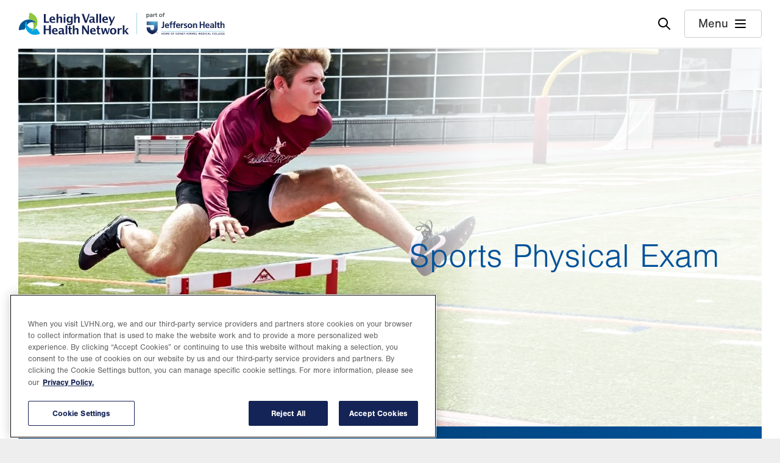

--- FILE ---
content_type: text/html; charset=UTF-8
request_url: https://www.lvhn.org/treatments/sports-physical-exam?page=3
body_size: 17168
content:
<!DOCTYPE html>
<html lang="en" dir="ltr" prefix="og: https://ogp.me/ns#">
  <head>
    <meta charset="utf-8" />
<link rel="canonical" href="https://www.lvhn.org/treatments/sports-physical-exam" />
<meta name="Generator" content="Drupal 10 (https://www.drupal.org)" />
<meta name="MobileOptimized" content="width" />
<meta name="HandheldFriendly" content="true" />
<meta name="viewport" content="width=device-width, initial-scale=1.0" />
<script type="application/ld+json">{
    "@context": "https://schema.org",
    "@graph": [
        {
            "@type": "MedicalOrganization",
            "@id": "https://lvhn.org",
            "sameAs": [
                "LVHN",
                "lvhn.org",
                "Lehigh Valley Health Network"
            ],
            "url": "https://lvhn.org",
            "name": "Lehigh Valley Health Network",
            "telephone": "+1-888-402-5846",
            "image": {
                "@type": "ImageObject",
                "url": "https://www.lvhn.org//themes/custom/ts_lvhn/img/lvhn.jpg",
                "width": "750",
                "height": "450"
            },
            "logo": {
                "@type": "ImageObject",
                "url": "https://www.lvhn.org//themes/custom/ts_lvhn/logo.svg"
            }
        }
    ]
}</script>
<style> @media (min-width: 0px) and (max-width: 400px) {.paragraph-id--157883 {background-image: url(https://www.lvhn.org/sites/default/files/styles/400_x_202/public/2021-02/Banner%20image-Mens%20Track.jpg?h=239512bf&itok=UfFOGL6G&cb=f6178793);}} @media (min-width: 401px) and (max-width: 767px) {.paragraph-id--157883 {background-image: url(https://www.lvhn.org/sites/default/files/styles/768_x_390/public/2021-02/Banner%20image-Mens%20Track.jpg?h=239512bf&itok=hpZuot3E&cb=f6178793);}} @media (min-width: 768px) and (max-width: 991px) {.paragraph-id--157883 {background-image: url(https://www.lvhn.org/sites/default/files/styles/964_x_489/public/2021-02/Banner%20image-Mens%20Track.jpg?h=239512bf&itok=9GLB2hnS&cb=f6178793);}} @media (min-width: 992px) and (max-width: 1440px) {.paragraph-id--157883 {background-image: url(https://www.lvhn.org/sites/default/files/styles/1380_x_700/public/2021-02/Banner%20image-Mens%20Track.jpg?h=239512bf&itok=3NUlEKpy&cb=f6178793);}} @media (min-width: 1441px) {.paragraph-id--157883 {background-image: url(https://www.lvhn.org/sites/default/files/styles/1940_x_985/public/2021-02/Banner%20image-Mens%20Track.jpg?h=239512bf&itok=N7rqaUew&cb=f6178793);}}</style>
<link rel="icon" href="/themes/custom/ts_lvhn/favicon.ico" type="image/vnd.microsoft.icon" />

    <title>Sports Physical Exam | Lehigh Valley Health Network</title>
    <link rel="shortcut icon" href="/themes/custom/ts_lvhn/favicon.ico?v=Lbyn24zMMN">
    <link rel="apple-touch-icon" sizes="180x180" href="/themes/custom/ts_lvhn/apple-touch-icon.png?v=Lbyn24zMMN">
    <link rel="icon" type="image/png" sizes="32x32" href="/themes/custom/ts_lvhn/favicon-32x32.png?v=Lbyn24zMMN">
    <link rel="icon" type="image/png" sizes="16x16" href="/themes/custom/ts_lvhn/favicon-16x16.png?v=Lbyn24zMMN">
    <link rel="manifest" href="/themes/custom/ts_lvhn/site.webmanifest?v=Lbyn24zMMN" crossorigin="use-credentials">
    <link rel="mask-icon" href="/themes/custom/ts_lvhn/safari-pinned-tab.svg?v=Lbyn24zMMN" color="#5bbad5">
    <meta name="msapplication-TileColor" content="#da532c">
    <meta name="theme-color" content="#ffffff">
    <meta name="msvalidate.01" content="6552301A10A2A122EDCA51F2633685E9" />
    <link rel="stylesheet" media="all" href="/core/assets/vendor/jquery.ui/themes/base/core.css?t9e120" />
<link rel="stylesheet" media="all" href="/core/assets/vendor/jquery.ui/themes/base/autocomplete.css?t9e120" />
<link rel="stylesheet" media="all" href="/core/assets/vendor/jquery.ui/themes/base/menu.css?t9e120" />
<link rel="stylesheet" media="all" href="/themes/contrib/stable/css/core/components/progress.module.css?t9e120" />
<link rel="stylesheet" media="all" href="/themes/contrib/stable/css/core/components/ajax-progress.module.css?t9e120" />
<link rel="stylesheet" media="all" href="/themes/contrib/stable/css/core/components/autocomplete-loading.module.css?t9e120" />
<link rel="stylesheet" media="all" href="/themes/contrib/stable/css/system/components/align.module.css?t9e120" />
<link rel="stylesheet" media="all" href="/themes/contrib/stable/css/system/components/fieldgroup.module.css?t9e120" />
<link rel="stylesheet" media="all" href="/themes/contrib/stable/css/system/components/container-inline.module.css?t9e120" />
<link rel="stylesheet" media="all" href="/themes/contrib/stable/css/system/components/clearfix.module.css?t9e120" />
<link rel="stylesheet" media="all" href="/themes/contrib/stable/css/system/components/details.module.css?t9e120" />
<link rel="stylesheet" media="all" href="/themes/contrib/stable/css/system/components/hidden.module.css?t9e120" />
<link rel="stylesheet" media="all" href="/themes/contrib/stable/css/system/components/item-list.module.css?t9e120" />
<link rel="stylesheet" media="all" href="/themes/contrib/stable/css/system/components/js.module.css?t9e120" />
<link rel="stylesheet" media="all" href="/themes/contrib/stable/css/system/components/nowrap.module.css?t9e120" />
<link rel="stylesheet" media="all" href="/themes/contrib/stable/css/system/components/position-container.module.css?t9e120" />
<link rel="stylesheet" media="all" href="/themes/contrib/stable/css/system/components/reset-appearance.module.css?t9e120" />
<link rel="stylesheet" media="all" href="/themes/contrib/stable/css/system/components/resize.module.css?t9e120" />
<link rel="stylesheet" media="all" href="/themes/contrib/stable/css/system/components/system-status-counter.css?t9e120" />
<link rel="stylesheet" media="all" href="/themes/contrib/stable/css/system/components/system-status-report-counters.css?t9e120" />
<link rel="stylesheet" media="all" href="/themes/contrib/stable/css/system/components/system-status-report-general-info.css?t9e120" />
<link rel="stylesheet" media="all" href="/themes/contrib/stable/css/system/components/tablesort.module.css?t9e120" />
<link rel="stylesheet" media="all" href="/modules/contrib/jquery_ui/assets/vendor/jquery.ui/themes/base/core.css?t9e120" />
<link rel="stylesheet" media="all" href="/modules/contrib/jquery_ui/assets/vendor/jquery.ui/themes/base/tooltip.css?t9e120" />
<link rel="stylesheet" media="all" href="/modules/contrib/jquery_ui/assets/vendor/jquery.ui/themes/base/accordion.css?t9e120" />
<link rel="stylesheet" media="all" href="/libraries/select2/dist/css/select2.min.css?t9e120" />
<link rel="stylesheet" media="all" href="/core/assets/vendor/jquery.ui/themes/base/theme.css?t9e120" />
<link rel="stylesheet" media="all" href="/modules/contrib/paragraphs/css/paragraphs.unpublished.css?t9e120" />
<link rel="stylesheet" media="all" href="/modules/contrib/jquery_ui/assets/vendor/jquery.ui/themes/base/theme.css?t9e120" />
<link rel="stylesheet" media="all" href="/themes/contrib/stable/css/core/assets/vendor/normalize-css/normalize.css?t9e120" />
<link rel="stylesheet" media="all" href="/themes/contrib/stable/css/core/normalize-fixes.css?t9e120" />
<link rel="stylesheet" media="all" href="/themes/contrib/classy/css/components/action-links.css?t9e120" />
<link rel="stylesheet" media="all" href="/themes/contrib/classy/css/components/breadcrumb.css?t9e120" />
<link rel="stylesheet" media="all" href="/themes/contrib/classy/css/components/button.css?t9e120" />
<link rel="stylesheet" media="all" href="/themes/contrib/classy/css/components/collapse-processed.css?t9e120" />
<link rel="stylesheet" media="all" href="/themes/contrib/classy/css/components/container-inline.css?t9e120" />
<link rel="stylesheet" media="all" href="/themes/contrib/classy/css/components/details.css?t9e120" />
<link rel="stylesheet" media="all" href="/themes/contrib/classy/css/components/exposed-filters.css?t9e120" />
<link rel="stylesheet" media="all" href="/themes/contrib/classy/css/components/field.css?t9e120" />
<link rel="stylesheet" media="all" href="/themes/contrib/classy/css/components/form.css?t9e120" />
<link rel="stylesheet" media="all" href="/themes/contrib/classy/css/components/icons.css?t9e120" />
<link rel="stylesheet" media="all" href="/themes/contrib/classy/css/components/inline-form.css?t9e120" />
<link rel="stylesheet" media="all" href="/themes/contrib/classy/css/components/item-list.css?t9e120" />
<link rel="stylesheet" media="all" href="/themes/contrib/classy/css/components/link.css?t9e120" />
<link rel="stylesheet" media="all" href="/themes/contrib/classy/css/components/links.css?t9e120" />
<link rel="stylesheet" media="all" href="/themes/contrib/classy/css/components/menu.css?t9e120" />
<link rel="stylesheet" media="all" href="/themes/contrib/classy/css/components/more-link.css?t9e120" />
<link rel="stylesheet" media="all" href="/themes/contrib/classy/css/components/pager.css?t9e120" />
<link rel="stylesheet" media="all" href="/themes/contrib/classy/css/components/tabledrag.css?t9e120" />
<link rel="stylesheet" media="all" href="/themes/contrib/classy/css/components/tableselect.css?t9e120" />
<link rel="stylesheet" media="all" href="/themes/contrib/classy/css/components/tablesort.css?t9e120" />
<link rel="stylesheet" media="all" href="/themes/contrib/classy/css/components/tabs.css?t9e120" />
<link rel="stylesheet" media="all" href="/themes/contrib/classy/css/components/textarea.css?t9e120" />
<link rel="stylesheet" media="all" href="/themes/contrib/classy/css/components/ui-dialog.css?t9e120" />
<link rel="stylesheet" media="all" href="/themes/contrib/classy/css/components/messages.css?t9e120" />
<link rel="stylesheet" media="all" href="/themes/contrib/classy/css/components/progress.css?t9e120" />
<link rel="stylesheet" media="all" href="/themes/custom/ts_lvhn/dist/css/tailwind.css?t9e120" />
<link rel="stylesheet" media="all" href="/themes/custom/ts_lvhn/dist/css/style.css?t9e120" />
<link rel="stylesheet" media="all" href="/themes/custom/ts_lvhn/dist/css/00_global/_animate.css?t9e120" />

    <script type="application/json" data-drupal-selector="drupal-settings-json">{"path":{"baseUrl":"\/","pathPrefix":"","currentPath":"taxonomy\/term\/2083","currentPathIsAdmin":false,"isFront":false,"currentLanguage":"en","currentQuery":{"page":"3"}},"pluralDelimiter":"\u0003","suppressDeprecationErrors":true,"ajaxPageState":{"libraries":"[base64]","theme":"ts_lvhn","theme_token":null},"ajaxTrustedUrl":{"\/search":true},"clientside_validation_jquery":{"validate_all_ajax_forms":2,"force_validate_on_blur":false,"force_html5_validation":false,"messages":{"required":"This field is required.","remote":"Please fix this field.","email":"Please enter a valid email address.","url":"Please enter a valid URL.","date":"Please enter a valid date.","dateISO":"Please enter a valid date (ISO).","number":"Please enter a valid number.","digits":"Please enter only digits.","equalTo":"Please enter the same value again.","maxlength":"Please enter no more than {0} characters.","minlength":"Please enter at least {0} characters.","rangelength":"Please enter a value between {0} and {1} characters long.","range":"Please enter a value between {0} and {1}.","max":"Please enter a value less than or equal to {0}.","min":"Please enter a value greater than or equal to {0}.","step":"Please enter a multiple of {0}."}},"dataLayer":{"defaultLang":"en","languages":{"en":{"id":"en","name":"English","direction":"ltr","weight":0}}},"lvhnAnalyticsHeapAppId":"3485001272","lvhn_analytics":{"allow_tracking_cookies":"C0004","video_message_text_1":"It looks like you\u0027ve opted out of targeting cookies, so this video can\u0027t be displayed.","video_message_text_2":"To view the content, you can update your cookie preferences or watch it directly at the link below.","redirect_message_text_1":"You are now leaving Lehigh Valley Health Network.","redirect_message_text_2":"You\u0027ll be redirected to your video\u0027s direct link shortly."},"csp":{"nonce":"saheKiH0wynjAhC9xV0GvA"},"user":{"uid":0,"permissionsHash":"836c4fcf06f3d7dacdf9152e6725f169e48564fcf26dcbc4639f07e014d17cc5"}}</script>
<script src="/core/assets/vendor/jquery/jquery.min.js?v=3.7.1"></script>
<script src="/core/assets/vendor/once/once.min.js?v=1.0.1"></script>
<script src="/core/misc/drupalSettingsLoader.js?v=10.5.4"></script>
<script src="/core/misc/drupal.js?v=10.5.4"></script>
<script src="/core/misc/drupal.init.js?v=10.5.4"></script>
<script src="/modules/custom/lvhn_analytics/js/heap.js?v=1.x" type="text/plain" data-category="analytics" class="optanon-category-C0002"></script>
<script src="/modules/custom/lvhn_analytics/js/heap-tracking.js?v=1.x"></script>
<script src="/modules/custom/lvhn_analytics/js/optanon-wrapper.js?t9e120"></script>
<script src="https://cdn.cookielaw.org/scripttemplates/otSDKStub.js" charset="UTF-8" data-domain-script="01928b76-a7fa-79bf-bcf6-634cda3e7a26"></script>
<script src="//cdn.evgnet.com/beacon/z55653z555563kkg3m3e3d3n3m65403695/jhlvhn/scripts/evergage.min.js" type="text/plain" data-category="analytics" class="optanon-category-C0003"></script>

      <script>
        (function(d) {
          var config = {
            kitId: 'mnc4bve',
            scriptTimeout: 3000,
            async: true
          },
          h=d.documentElement,t=setTimeout(function(){h.className=h.className.replace(/\bwf-loading\b/g,"")+" wf-inactive";},config.scriptTimeout),tk=d.createElement("script"),f=false,s=d.getElementsByTagName("script")[0],a;h.className+=" wf-loading";tk.src='https://use.typekit.net/'+config.kitId+'.js';tk.async=true;tk.onload=tk.onreadystatechange=function(){a=this.readyState;if(f||a&&a!="complete"&&a!="loaded")return;f=true;clearTimeout(t);try{Typekit.load(config)}catch(e){}};s.parentNode.insertBefore(tk,s)
        })(document);
      </script>
  </head>
  <body class="path-taxonomy">
    <noscript>
      <div class="no-js-warning">
        Warning: JavaScript is disabled in your browser. Some features of this site may not work properly.
      </div>
    </noscript>
    <a href="#main-content" class="visually-hidden focusable skip-link">
      Skip to main content
    </a>
    <nav id="accessibility-url" class="visually-hidden">
    <a href="/accessibility" aria-label="Report accessibility issues" class="focusable skip-link">
      Accessibility help
    </a>
    </nav>
    
      <div class="dialog-off-canvas-main-canvas" data-off-canvas-main-canvas>
    
      <header class="site-header">
    <div class="header-wrapper">
    <div class="container">
      
<div class="logo">
  <a href="/" title="Home" rel="home">
    <img src="/themes/custom/ts_lvhn/logo.svg" alt="Home" />
  </a>
</div>

      <div class="site-header-buttons">
        <button class="search-toggle" aria-label="Open site wide search"><img src="/themes/custom/ts_lvhn/img/svgs/search-icon.svg" alt=""></button>
        <button class="menu-toggle"><span>Menu</span><img src="/themes/custom/ts_lvhn/img/svgs/menu-icon.svg" alt=""></button>
      </div>
    </div>
    </div>
  </header>
  <nav role="navigation" aria-labelledby="block-mainmenu-menu" id="block-mainmenu" class="animated block block-menu menu--main-menu navigation offscreen-menu primary">
  <button class="close" aria-label="Close menu"></button>

            
  <h2 class="visually-hidden body" id="block-mainmenu-menu">Main Menu</h2>
  

        <div class='menu-wrapper'>
      <nav aria-label="Main navigation" class="main-navigation-nav">
        
              <ul class="menu">
                    <li class="menu-item menu-item--expanded">
        <span>Find</span>
                                <ul class="menu">
                    <li class="menu-item">
        <a href="/find-a-doctor" data-drupal-link-system-path="node/8">Doctors</a>
              </li>
                <li class="menu-item">
        <a href="/find-a-location" data-drupal-link-system-path="node/9">Locations</a>
              </li>
                <li class="menu-item">
        <a href="/find-a-service" data-drupal-link-system-path="node/12">Services</a>
              </li>
                <li class="menu-item menu-item--collapsed">
        <button data-child-panel="careers" type="button">Careers</button>
              </li>
        </ul>
  
              </li>
                <li class="menu-item menu-item--expanded">
        <span>Do</span>
                                <ul class="menu">
                    <li class="menu-item">
        <a href="/mylvhn" data-drupal-link-system-path="node/76573">Log in to MyLVHN</a>
              </li>
                <li class="menu-item menu-item--collapsed">
        <button data-child-panel="makeanappointment" type="button">Make an Appointment</button>
              </li>
                <li class="menu-item">
        <a href="/financial-services/pay-your-bill-online" data-drupal-link-system-path="node/50588">Pay a Bill</a>
              </li>
        </ul>
  
              </li>
                <li class="menu-item menu-item--expanded">
        <span>Explore</span>
                                <ul class="menu">
                    <li class="menu-item">
        <a href="https://www.jeffersonhealth.org/" target="_blank">Jefferson Health</a>
              </li>
                <li class="menu-item menu-item--collapsed">
        <button data-child-panel="patientinformation" type="button">Patient Information</button>
              </li>
                <li class="menu-item menu-item--collapsed">
        <button data-child-panel="forproviders" type="button">For Clinicians</button>
              </li>
                <li class="menu-item">
        <a href="/giving" data-drupal-link-system-path="node/79486">Give</a>
              </li>
        </ul>
  
              </li>
        </ul>
  


      </nav>
      <div class="menu-contact-info">
        Questions? <a href="tel:1-888-402-5896">888-402-LVHN (5846)</a> <span class="not-available-text"><a href="/contact">Contact Us</a></span>
      </div>
    </div>
  </nav>

  <nav role="navigation" aria-labelledby="block-mainmenu-careers-menu" id="block-mainmenu-careers" class="animated block block-menu menu--main-menu navigation offscreen-menu secondary">
  <button class="back" aria-label="Back to top-level menu"></button>

      
  <h2 id="block-mainmenu-careers-menu" class="body">Careers</h2>
  

         <nav aria-label="Main navigation" class="main-navigation-nav">
      
              <ul class="menu">
                    <li class="menu-item">
        <a href="/careers" data-drupal-link-system-path="node/24">All Careers</a>
              </li>
                <li class="menu-item">
        <a href="/careers/nursing-careers" data-drupal-link-system-path="node/97063">Nursing Careers</a>
              </li>
                <li class="menu-item">
        <a href="/careers/physician-and-apc-careers" data-drupal-link-system-path="node/84748">Physician and APC Careers</a>
              </li>
                <li class="menu-item">
        <a href="/education/residency-and-fellowship-opportunities" data-drupal-link-system-path="node/50072">Residencies and Fellowships</a>
              </li>
        </ul>
  


    </nav>
  </nav>

  <nav role="navigation" aria-labelledby="block-mainmenu-makeanappointment-menu" id="block-mainmenu-makeanappointment" class="animated block block-menu menu--main-menu navigation offscreen-menu secondary">
  <button class="back" aria-label="Back to top-level menu"></button>

      
  <h2 id="block-mainmenu-makeanappointment-menu" class="body">Make an Appointment</h2>
  

         <nav aria-label="Main navigation" class="main-navigation-nav">
      
              <ul class="menu">
                    <li class="menu-item">
        <a href="https://my.lvhn.org/MyChart/Scheduling?linksource=lvhn-org">Current doctor</a>
              </li>
                <li class="menu-item">
        <a href="/find-a-doctor" data-drupal-link-system-path="node/8">New doctor</a>
              </li>
                <li class="menu-item">
        <a href="https://my.lvhn.org/mychart/openscheduling?linksource=lvhn-org">First available</a>
              </li>
                <li class="menu-item">
        <a href="/medical-services/same-daynext-day-video-visit-primary-care-clinician" data-drupal-link-system-path="taxonomy/term/3976">Video visit</a>
              </li>
        </ul>
  


    </nav>
  </nav>

  <nav role="navigation" aria-labelledby="block-mainmenu-covid19-menu" id="block-mainmenu-covid19" class="animated block block-menu menu--main-menu navigation offscreen-menu secondary">
  <button class="back" aria-label="Back to top-level menu"></button>

      
  <h2 id="block-mainmenu-covid19-menu" class="body">COVID-19</h2>
  

         <nav aria-label="Main navigation" class="main-navigation-nav">
      
    </nav>
  </nav>

  <nav role="navigation" aria-labelledby="block-mainmenu-patientinformation-menu" id="block-mainmenu-patientinformation" class="animated block block-menu menu--main-menu navigation offscreen-menu secondary">
  <button class="back" aria-label="Back to top-level menu"></button>

      
  <h2 id="block-mainmenu-patientinformation-menu" class="body">Patient Information</h2>
  

         <nav aria-label="Main navigation" class="main-navigation-nav">
      
              <ul class="menu">
                    <li class="menu-item">
        <a href="/patients-and-visitors" data-drupal-link-system-path="node/20">Patient &amp; Visitor Information</a>
              </li>
                <li class="menu-item">
        <a href="/patients-and-visitors/medical-records" data-drupal-link-system-path="node/69419">Medical Records</a>
              </li>
                <li class="menu-item">
        <a href="/financial-services/accepted-insurances" data-drupal-link-system-path="node/70013">Accepted Insurances</a>
              </li>
                <li class="menu-item">
        <a href="/financial-services" data-drupal-link-system-path="node/69407">Financial Services</a>
              </li>
                <li class="menu-item">
        <a href="/institutes" data-drupal-link-system-path="node/6">Institutes</a>
              </li>
                <li class="menu-item">
        <a href="/healthy-you" data-drupal-link-system-path="node/78561">Health Tips, Patient Stories &amp; News</a>
              </li>
                <li class="menu-item">
        <a href="/events" data-drupal-link-system-path="node/22">Events, Classes &amp; Groups</a>
              </li>
                <li class="menu-item">
        <a href="/research/clinical-trials" data-drupal-link-system-path="node/29">Clinical Trials</a>
              </li>
                <li class="menu-item">
        <a href="/about-us" data-drupal-link-system-path="node/49531">About LVHN</a>
              </li>
        </ul>
  


    </nav>
  </nav>

  <nav role="navigation" aria-labelledby="block-mainmenu-forproviders-menu" id="block-mainmenu-forproviders" class="animated block block-menu menu--main-menu navigation offscreen-menu secondary">
  <button class="back" aria-label="Back to top-level menu"></button>

      
  <h2 id="block-mainmenu-forproviders-menu" class="body">For Clinicians</h2>
  

         <nav aria-label="Main navigation" class="main-navigation-nav">
      
              <ul class="menu">
                    <li class="menu-item">
        <a href="/referring-physicians/referring-and-transferring-patients-lvhn" data-drupal-link-system-path="node/50392">Refer a Patient</a>
              </li>
                <li class="menu-item">
        <a href="/careers" data-drupal-link-system-path="node/24">Careers</a>
              </li>
                <li class="menu-item">
        <a href="/research" data-drupal-link-system-path="node/17">Research &amp; Clinical Trials</a>
              </li>
                <li class="menu-item">
        <a href="/education" data-drupal-link-system-path="node/18">Education</a>
              </li>
                <li class="menu-item">
        <a href="/institutes" data-drupal-link-system-path="node/6">Institutes</a>
              </li>
                <li class="menu-item">
        <a href="/about-us" data-drupal-link-system-path="node/49531">About LVHN</a>
              </li>
        </ul>
  


    </nav>
  </nav>


  <div class="animated offscreen-menu search-panel">
    <button class="close" aria-label="Close Search"></button>
    <h2 class="search-group">Find</h2>
    <div class="search-tiles">
      <a href="/find-a-doctor" class="doctor-search-link"><svg width="20" height="20" viewBox="0 0 20 20" fill="none" xmlns="http://www.w3.org/2000/svg">
<path d="M11.482 19.4999C9.81748 19.4999 8.39954 18.9163 7.22819 17.749C6.05686 16.5817 5.47119 15.1653 5.47119 13.4999V12.9538C4.12119 12.7782 2.99202 12.1763 2.08369 11.1481C1.17536 10.1199 0.721191 8.90382 0.721191 7.49997V1.75H3.72119V0.75H5.22117V4.24997H3.72119V3.24997H2.22117V7.49997C2.22117 8.59997 2.61283 9.54164 3.39617 10.325C4.1795 11.1083 5.12117 11.5 6.22117 11.5C7.32117 11.5 8.26283 11.1083 9.04617 10.325C9.8295 9.54164 10.2212 8.59997 10.2212 7.49997V3.24997H8.72112V4.24997H7.22117V0.75H8.72112V1.75H11.7211V7.49997C11.7211 8.90382 11.267 10.1199 10.3586 11.1481C9.45031 12.1763 8.32114 12.7782 6.97114 12.9538V13.4999C6.97114 14.7499 7.40957 15.8124 8.28644 16.6874C9.16331 17.5625 10.2281 18 11.4808 18C12.7308 18 13.7933 17.5625 14.6683 16.6874C15.5433 15.8124 15.9808 14.7499 15.9808 13.4999V11.8827C15.4551 11.7275 15.0224 11.4253 14.6827 10.9759C14.343 10.5266 14.1731 10.0154 14.1731 9.4423C14.1731 8.73183 14.4219 8.12794 14.9194 7.63062C15.4169 7.13329 16.0211 6.88463 16.7319 6.88463C17.4426 6.88463 18.0464 7.13329 18.5432 7.63062C19.04 8.12794 19.2884 8.73183 19.2884 9.4423C19.2884 10.0154 19.1185 10.5266 18.7788 10.9759C18.439 11.4253 18.0063 11.7275 17.4807 11.8827V13.4999C17.4807 15.1653 16.8971 16.5817 15.7298 17.749C14.5625 18.9163 13.1466 19.4999 11.482 19.4999ZM16.7307 10.5C17.0269 10.5 17.2772 10.3977 17.4817 10.1932C17.6862 9.98877 17.7884 9.73845 17.7884 9.4423C17.7884 9.14613 17.6862 8.89581 17.4817 8.69133C17.2772 8.48684 17.0269 8.3846 16.7307 8.3846C16.4346 8.3846 16.1843 8.48684 15.9798 8.69133C15.7753 8.89581 15.673 9.14613 15.673 9.4423C15.673 9.73845 15.7753 9.98877 15.9798 10.1932C16.1843 10.3977 16.4346 10.5 16.7307 10.5Z" fill="#00529A"/>
<circle cx="16.6" cy="9.3501" r="2.5" fill="white" stroke="#00529A" stroke-width="1.5"/>
</svg>
Doctors</a>
      <a href="/find-a-location" class="location-search-link"><svg width="12" height="20" viewBox="0 0 12 20" fill="none" xmlns="http://www.w3.org/2000/svg">
<path d="M5.99997 19.75C4.31024 19.75 2.92948 19.4948 1.85768 18.9846C0.785892 18.4743 0.25 17.8128 0.25 17C0.25 16.5128 0.4548 16.0798 0.8644 15.701C1.27402 15.3221 1.83972 15.0109 2.5615 14.7673L2.99225 16.1961C2.67687 16.3115 2.41212 16.4413 2.19802 16.5856C1.98392 16.7298 1.84483 16.8679 1.78073 17C1.94611 17.3564 2.43809 17.6538 3.25668 17.8923C4.07527 18.1308 4.98971 18.25 5.99997 18.25C7.00382 18.25 7.91922 18.1308 8.74615 17.8923C9.57308 17.6538 10.0692 17.3564 10.2346 17C10.1705 16.8679 10.0314 16.7314 9.8173 16.5904C9.6032 16.4493 9.33846 16.3179 9.02308 16.1961L9.46345 14.7673C10.1852 15.0109 10.7468 15.3221 11.148 15.701C11.5493 16.0798 11.75 16.5128 11.75 17C11.75 17.8128 11.2141 18.4743 10.1423 18.9846C9.07048 19.4948 7.68971 19.75 5.99997 19.75ZM5.99997 13.8443C6.29997 13.275 6.63587 12.7228 7.00767 12.1875C7.37947 11.6522 7.75256 11.141 8.12692 10.6538C8.75641 9.83459 9.25929 9.09293 9.63558 8.42883C10.0119 7.76473 10.2 6.93844 10.2 5.94998C10.2 4.78588 9.79103 3.79484 8.97307 2.97688C8.15511 2.15893 7.16407 1.74995 5.99997 1.74995C4.83587 1.74995 3.84484 2.15893 3.02687 2.97688C2.20892 3.79484 1.79995 4.78588 1.79995 5.94998C1.79995 6.93844 1.9897 7.76473 2.3692 8.42883C2.74868 9.09293 3.24996 9.83459 3.87302 10.6538C4.24739 11.141 4.62047 11.6522 4.99227 12.1875C5.36407 12.7228 5.69997 13.275 5.99997 13.8443ZM5.99997 16.4423C5.83587 16.4423 5.68523 16.3881 5.54805 16.2798C5.41088 16.1714 5.30897 16.032 5.2423 15.8615C4.83332 14.7422 4.34678 13.8035 3.78268 13.0452C3.21858 12.2868 2.67434 11.5602 2.14997 10.8654C1.64229 10.1705 1.20704 9.45059 0.844225 8.70573C0.481408 7.96086 0.3 7.04228 0.3 5.94998C0.3 4.35383 0.850958 3.00479 1.95287 1.90288C3.05479 0.80096 4.40382 0.25 5.99997 0.25C7.59612 0.25 8.94516 0.80096 10.0471 1.90288C11.149 3.00479 11.7 4.35383 11.7 5.94998C11.7 7.04228 11.5227 7.96086 11.1682 8.70573C10.8137 9.45059 10.3743 10.1705 9.84997 10.8654C9.34227 11.5602 8.80221 12.2868 8.22978 13.0452C7.65734 13.8035 7.16663 14.7422 6.75765 15.8615C6.69098 16.032 6.58907 16.1714 6.4519 16.2798C6.31472 16.3881 6.16407 16.4423 5.99997 16.4423ZM5.99997 7.77688C6.50637 7.77688 6.93746 7.59899 7.29322 7.24323C7.64899 6.88746 7.82687 6.45638 7.82687 5.94998C7.82687 5.44358 7.64899 5.01249 7.29322 4.65673C6.93746 4.30096 6.50637 4.12308 5.99997 4.12308C5.49357 4.12308 5.06249 4.30096 4.70672 4.65673C4.35096 5.01249 4.17308 5.44358 4.17308 5.94998C4.17308 6.45638 4.35096 6.88746 4.70672 7.24323C5.06249 7.59899 5.49357 7.77688 5.99997 7.77688Z" fill="#00529A"/>
</svg>
Locations</a>
      <a href="/find-a-service" class="service-search-link"><svg width="21" height="19" viewBox="0 0 21 19" fill="none" xmlns="http://www.w3.org/2000/svg">
<path d="M0.5 5.05768V2.30655C0.5 1.80218 0.675 1.375 1.025 1.025C1.375 0.675 1.80257 0.5 2.3077 0.5H17.6923C18.1974 0.5 18.625 0.675 18.975 1.025C19.325 1.375 19.5 1.80257 19.5 2.3077V7.99998H18V2.3077C18 2.23077 17.9679 2.16024 17.9038 2.09613C17.8397 2.03203 17.7692 1.99998 17.6923 1.99998H2.3077C2.23077 1.99998 2.16024 2.03203 2.09612 2.09613C2.03202 2.16024 1.99998 2.23077 1.99998 2.3077V5.05768H0.5ZM2.3077 15.5C1.80257 15.5 1.375 15.325 1.025 14.975C0.675 14.625 0.5 14.1978 0.5 13.6934V10.9423H1.99998V13.6923C1.99998 13.7692 2.03202 13.8397 2.09612 13.9038C2.16024 13.9679 2.23077 14 2.3077 14H8.99035V15.5H2.3077ZM16 18.0769L14.6865 16.9596C13.2583 15.7352 12.3413 14.8663 11.9356 14.3529C11.5298 13.8394 11.3269 13.3151 11.3269 12.7799C11.3269 12.1109 11.5619 11.5348 12.0318 11.0517C12.5017 10.5685 13.0745 10.3269 13.75 10.3269C14.1171 10.3269 14.4666 10.4109 14.7984 10.5789C15.1302 10.7468 15.4346 10.9936 15.7115 11.3192L16 11.5789L16.2692 11.3288C16.5359 11.0032 16.8378 10.7548 17.175 10.5837C17.5122 10.4125 17.8705 10.3269 18.25 10.3269C18.9108 10.3269 19.4799 10.5685 19.9571 11.0517C20.4344 11.5348 20.673 12.1109 20.673 12.7799C20.673 13.3151 20.466 13.8394 20.0519 14.3529C19.6378 14.8663 18.7166 15.7352 17.2884 16.9596L16 18.0769ZM16 16.0808L16.7385 15.4673C17.7423 14.6096 18.399 14.0118 18.7087 13.674C19.0183 13.3362 19.1731 13.0378 19.1731 12.7788C19.1731 12.525 19.0808 12.3029 18.8961 12.1125C18.7115 11.9221 18.4961 11.8269 18.25 11.8269C18.0922 11.8269 17.9493 11.8593 17.8211 11.924C17.6929 11.9888 17.5474 12.0974 17.3846 12.25L16 13.5692L14.5904 12.25C14.4275 12.0974 14.2815 11.9888 14.1524 11.924C14.0232 11.8593 13.8891 11.8269 13.75 11.8269C13.4884 11.8269 13.2692 11.9221 13.0923 12.1125C12.9153 12.3029 12.8269 12.525 12.8269 12.7788C12.8269 13.0342 12.9871 13.3397 13.3077 13.6954C13.6282 14.051 14.2807 14.6481 15.2654 15.4865L16 16.0808ZM4.99997 12.75C4.84486 12.75 4.70897 12.7169 4.5923 12.6509C4.47563 12.5849 4.38525 12.4827 4.32115 12.3442L2.52883 8.74995H0.5V7.25H2.99997C3.13698 7.25 3.26462 7.28776 3.38292 7.36328C3.50124 7.43879 3.59153 7.53949 3.6538 7.66538L4.99997 10.3327L8.32115 3.66538C8.38402 3.54358 8.47833 3.45223 8.60408 3.39133C8.72983 3.33044 8.86186 3.3 9.00017 3.3C9.13849 3.3 9.26919 3.33044 9.39227 3.39133C9.51534 3.45223 9.60765 3.54358 9.6692 3.66538L11.4461 7.25H14.75V8.74995H11C10.8449 8.74995 10.709 8.71694 10.5923 8.65093C10.4756 8.58489 10.3853 8.48265 10.3211 8.3442L8.99035 5.69225L5.6538 12.3442C5.5897 12.4827 5.49878 12.5849 5.38105 12.6509C5.26332 12.7169 5.13629 12.75 4.99997 12.75Z" fill="#00529A"/>
</svg>
Services</a>
      <a href="/careers" class="job-search-link"><svg width="20" height="20" viewBox="0 0 20 20" fill="none" xmlns="http://www.w3.org/2000/svg">
<path d="M2.3077 19.5C1.80257 19.5 1.375 19.325 1.025 18.975C0.675 18.625 0.5 18.1974 0.5 17.6923V7.3077C0.5 6.80257 0.675 6.375 1.025 6.025C1.375 5.675 1.80257 5.5 2.3077 5.5H7.5V1.99998C7.5 1.58461 7.64615 1.23077 7.93845 0.938451C8.23077 0.646151 8.58461 0.5 8.99998 0.5H11C11.4153 0.5 11.7692 0.646151 12.0615 0.938451C12.3538 1.23077 12.5 1.58461 12.5 1.99998V5.5H17.6923C18.1974 5.5 18.625 5.675 18.975 6.025C19.325 6.375 19.5 6.80257 19.5 7.3077V17.6923C19.5 18.1974 19.325 18.625 18.975 18.975C18.625 19.325 18.1974 19.5 17.6923 19.5H2.3077ZM2.3077 18H17.6923C17.782 18 17.8557 17.9711 17.9134 17.9134C17.9711 17.8557 18 17.782 18 17.6923V7.3077C18 7.21795 17.9711 7.14423 17.9134 7.08653C17.8557 7.02883 17.782 6.99998 17.6923 6.99998H12.5V7.38463C12.5 7.79359 12.3522 8.14583 12.0567 8.44133C11.7612 8.73683 11.4089 8.88458 11 8.88458H8.99998C8.59101 8.88458 8.23878 8.73683 7.94328 8.44133C7.64776 8.14583 7.5 7.79359 7.5 7.38463V6.99998H2.3077C2.21795 6.99998 2.14423 7.02883 2.08653 7.08653C2.02883 7.14423 1.99998 7.21795 1.99998 7.3077V17.6923C1.99998 17.782 2.02883 17.8557 2.08653 17.9134C2.14423 17.9711 2.21795 18 2.3077 18ZM4.15383 15.7115H9.84613V15.4154C9.84613 15.1577 9.77497 14.9208 9.63265 14.7048C9.49035 14.4888 9.29356 14.3205 9.04228 14.2C8.71536 14.0564 8.38427 13.9487 8.049 13.8769C7.71375 13.8051 7.36408 13.7692 6.99998 13.7692C6.63588 13.7692 6.2862 13.8051 5.95095 13.8769C5.61568 13.9487 5.28459 14.0564 4.95768 14.2C4.70639 14.3205 4.5096 14.4888 4.3673 14.7048C4.22498 14.9208 4.15383 15.1577 4.15383 15.4154V15.7115ZM12 14.1923H16V13H12V14.1923ZM6.99998 13C7.37176 13 7.68907 12.8686 7.9519 12.6058C8.21472 12.3429 8.34613 12.0256 8.34613 11.6538C8.34613 11.282 8.21472 10.9647 7.9519 10.7019C7.68907 10.4391 7.37176 10.3077 6.99998 10.3077C6.62819 10.3077 6.31088 10.4391 6.04805 10.7019C5.78523 10.9647 5.65383 11.282 5.65383 11.6538C5.65383 12.0256 5.78523 12.3429 6.04805 12.6058C6.31088 12.8686 6.62819 13 6.99998 13ZM12 11.5H16V10.3077H12V11.5ZM8.99998 7.38463H11V1.99998H8.99998V7.38463Z" fill="#00529A"/>
</svg>
Careers</a>
    </div>
    <div class="lvhn-search-autosuggest block block-lvhn-search block-suggested-search" data-drupal-selector="lvhn-search-autosuggest" id="block-searchwithautosuggest">
  
    
      <form action="/search" method="get" id="lvhn-search-autosuggest" accept-charset="UTF-8">
  <div class="search-form js-form-wrapper form-wrapper" data-drupal-selector="edit-container" id="edit-container"><h2 class="search-group">Search LVHN Site</h2><div class="js-form-item form-item js-form-type-textfield form-type-textfield js-form-item-keys form-item-keys">
      <label for="edit-keys--2">Search keywords</label>
        <input id="nav-search-keys" aria-label="Find site content by entering search terms" data-drupal-selector="edit-keys" data-msg-maxlength="Search keywords field has a maximum length of 128." type="text" name="keys" value="" size="60" maxlength="128" class="form-text" />

        </div>

<input aria-label="Submit terms for site search" data-drupal-selector="edit-submit" type="submit" id="edit-submit" name="op" value="Search" class="button js-form-submit form-submit ts-btn-style" />
</div>
<div id="suggestions"><div id="suggested-result" data-suggest-endpoint="/lvhn-search/autosuggest"></div><div class="suggested-link"></div></div>

</form>

  </div>

    <nav role="navigation" aria-labelledby="block-commonsearches-menu" id="block-commonsearches" class="block block-menu navigation menu--common-searches">
      
  <h3  id="block-commonsearches-menu">Suggested Links</h2>
  

        <div class="body-sm gray-400">
      
              <ul class="menu">
                    <li class="menu-item">
        <a href="https://www.lvhn.org/careers">Careers</a>
              </li>
                <li class="menu-item">
        <a href="/search?keys=Children%27s%20Hospital&amp;op=Search" data-drupal-link-query="{&quot;keys&quot;:&quot;Children\u0027s Hospital&quot;,&quot;op&quot;:&quot;Search&quot;}" data-drupal-link-system-path="node/102597">Children&#039;s Hospital</a>
              </li>
                <li class="menu-item">
        <a href="/symptom-checker" data-drupal-link-system-path="node/100319">Symptom Checker</a>
              </li>
                <li class="menu-item">
        <a href="/search?keys=Pay%20a%20Bill&amp;op=Search" data-drupal-link-query="{&quot;keys&quot;:&quot;Pay a Bill&quot;,&quot;op&quot;:&quot;Search&quot;}" data-drupal-link-system-path="node/102597">Pay a Bill</a>
              </li>
                <li class="menu-item">
        <a href="/patients-and-visitors/medical-records" data-drupal-link-system-path="node/69419">Medical Records</a>
              </li>
        </ul>
  


    </div>
  </nav>

  </div>
  <div class="nav-overlay"></div>

    <div class="region region-content">
    <div data-drupal-messages-fallback class="hidden"></div><div id="block-appointmentflowoptions" class="block block-lvhn-appointments block-lvhn-appointment-flow-options-block">
  
    
      <div class="lvhn-appointment-flows">
        <button aria-label="Close appointment popup" class="modal-close">×</button>
        <div class="wrapper">
          <h3>What type of appointment are you looking for?</h3>
          </div>
        </div>
  </div>
<div id="block-doctorappointmentoptions" class="block block-lvhn-appointments block-lvhn-doctor-appointment-options-block">
  
    
      <div class="lvhn-doctor-appointment"><button aria-label="Close appointment popup" class="modal-close">×</button>
<div class="wrapper">
  <h3>Appointment with <span class="dr-name"></span></h3>
  <div class="yesno-wrapper">
          <a class="lvhn-doctor-appointment-yes modal-icon-button" href="/#make-an-appointment"><svg width="47" height="45" viewBox="0 0 47 45" fill="none" xmlns="http://www.w3.org/2000/svg">
<path d="M31.1182 18.5663C36.8808 18.5663 41.4909 23.2078 41.4909 29.0098C41.4909 31.0521 40.9147 32.9783 39.9004 34.5797L47 41.7741L43.796 45L36.6042 37.8752C35.0137 38.8731 33.1236 39.4533 31.1182 39.4533C25.3556 39.4533 20.7455 34.8118 20.7455 29.0098C20.7455 23.2078 25.3556 18.5663 31.1182 18.5663ZM31.1182 23.2078C29.5899 23.2078 28.1241 23.8191 27.0434 24.9072C25.9627 25.9953 25.3556 27.471 25.3556 29.0098C25.3556 30.5486 25.9627 32.0243 27.0434 33.1124C28.1241 34.2005 29.5899 34.8118 31.1182 34.8118C32.6465 34.8118 34.1123 34.2005 35.193 33.1124C36.2737 32.0243 36.8808 30.5486 36.8808 29.0098C36.8808 27.471 36.2737 25.9953 35.193 24.9072C34.1123 23.8191 32.6465 23.2078 31.1182 23.2078ZM18.4404 0C20.8858 0 23.231 0.978041 24.9601 2.71897C26.6892 4.45989 27.6606 6.82109 27.6606 9.28314C27.6606 11.3951 26.9461 13.3445 25.7705 14.9226C23.7881 15.6653 22.0132 16.8489 20.538 18.3342L18.4404 18.5663C15.9951 18.5663 13.6499 17.5882 11.9207 15.8473C10.1916 14.1064 9.22021 11.7452 9.22021 9.28314C9.22021 6.82109 10.1916 4.45989 11.9207 2.71897C13.6499 0.978041 15.9951 0 18.4404 0ZM0 37.1325V32.491C0 27.5709 7.62972 23.5328 17.2879 23.2078C16.5503 25.0181 16.1354 26.9675 16.1354 29.0098C16.1354 32.0036 17.0113 34.8118 18.4404 37.1325H0Z" fill="#107AD7"/>
</svg>
<span>I am an existing patient</span></a>
          <a class="lvhn-doctor-appointment-no modal-icon-button" href="/#make-an-appointment"><svg width="45" height="33" viewBox="0 0 45 33" fill="none" xmlns="http://www.w3.org/2000/svg">
<path d="M28.6364 20.625C23.175 20.625 12.2727 23.3681 12.2727 28.875V33H45V28.875C45 23.3681 34.0977 20.625 28.6364 20.625ZM10.2273 12.375V6.1875H6.13636V12.375H0V16.5H6.13636V22.6875H10.2273V16.5H16.3636V12.375M28.6364 16.5C30.8063 16.5 32.8874 15.6308 34.4218 14.0836C35.9562 12.5365 36.8182 10.438 36.8182 8.25C36.8182 6.06196 35.9562 3.96354 34.4218 2.41637C32.8874 0.869194 30.8063 0 28.6364 0C26.4664 0 24.3853 0.869194 22.8509 2.41637C21.3166 3.96354 20.4545 6.06196 20.4545 8.25C20.4545 10.438 21.3166 12.5365 22.8509 14.0836C24.3853 15.6308 26.4664 16.5 28.6364 16.5Z" fill="#107AD7"/>
</svg>
<span>I am a new patient</span></a>
      </div>
</div>
</div>

  </div>
<div id="block-ts-lvhn-loadspinner" class="block block-lvhn-blocks block-lvhn-blocks-load-spinner">
  
    
      <div class="lvhn-load-spinner-wrapper">
  <div class="lvhn-load-spinner hidden">
    <div class="wrapper">
      <div class="spinner-wrapper"><div class="spinner"></div></div>
      <div class="message"></div>
    </div>
  </div>
</div>
  </div>
<div role="main" id="main-content">
      
      
<div class="standard-page services-page banner-enabled">

                            <div class="header-wrapper text-right">
      <div class="standard-page-title header-style-banner light>">
      

            <div class="field field--name-field-banner field--type-entity-reference-revisions field--label-hidden no-subterms field__item">  <div class="cta-large light paragraph paragraph--banner-image-cta banner-image-cta--image-grad-overlay paragraph-id--157883 text-right" role="banner">
  
</div>
</div>
      
    </div>
    <div class="container light">
              <div class="text">
    <h1 class="h2 text-blue-600">Sports Physical Exam</h1>
    <div class="teaser"><p></p></div>
      </div>
    </div>
          <div class="field field--name-field-sub-pages field--type-entity-reference-revisions field--label-hidden field__items" id="submenu-wrapper">
      <div class="container">
        <ul class="menu" id="subpages-horizontal-menu">
          <li class="menu-item mobile-label"><span class="hamburger"></span><a href="#">More Information</a></li>
          <li class="more">
            <p class="submenu-trigger" role="button" aria-label="Open subpages menu">More</p>
            <ul class="submenu collapse" id="subpages-hamburger-menu">
                                                <li class="field__item menu-item active" tabindex="0">Home</li>
                                                                                                                                                                                <li class="field__item menu-item"><a href="https://www.lvhn.org/treatments/sports-physical-exam/doctors">Doctors</a></li>
                                          </ul>
          </li>
                                    <li class="field__item menu-item active" tabindex="0">Home</li>
                                                                                                                                    <li class="field__item menu-item"><a href="https://www.lvhn.org/treatments/sports-physical-exam/doctors">Doctors</a></li>
                              </ul>
      </div>
    </div>
  
  </div>

      <nav class="breadcrumb" role="navigation" aria-labelledby="system-breadcrumb">
      <div class="container">
        <h2 id="system-breadcrumb" class="visually-hidden">Page Hierarchy</h2>
        <ol>
                            <li>
                                            <a href="/services">Services and Treatments</a>
                                    </li>
                            <li>
                                            Sports Physical Exam
                                    </li>
                    </ol>
      </div>
    </nav>


        <div class="intro-text">
      <div class="container">
        

            <div class="clearfix text-formatted field field--name-field-intro field--type-text-long field--label-hidden no-subterms field__item"><p>Lehigh Valley Orthopedic Institute is committed to partnering with you for a safe return to athletic participation. Please take advantage of our PIAA sports physical self-scheduling options through our secure, electronic portal: MyLVHN.</p></div>
      
      </div>
    </div>
  
    <div class="main-content-wrapper">
    <div class="container">
              <div class="main-7-col">
          
          

            <div class="clearfix text-formatted field field--name-field-body field--type-text-with-summary field--label-hidden no-subterms field__item"><p>We are scheduling PIAA sports physicals at our Lehigh Valley Health Network (LVHN) ExpressCARE locations throughout the region. Learn about our strict cleaning protocols how LVHN is&nbsp;<a href="/covid-19-help-center">keeping patients safe</a> in our facilities.</p>

<h2>Before your PIAA sports physical&nbsp;</h2>

<p>Before your appointment, please print all 10 pages of the <a href="http://www.piaa.org/assets/web/documents/PIAA_CIPPE_FORMS_SECTION(S)_1_-_10(1).pdf">PIAA sports physical</a> and complete sections one through five in advance. The form must be completed not earlier than six weeks prior to the first practice day of the sport(s) in the sports season(s) identified.&nbsp;You will need to bring your completed PIAA sports physical form with you to your appointment.</p>

<h2><a></a>Schedule your PIAA sports physical through MyLVHN</h2>

<p>If you are a current patient of LVHN, please schedule your PIAA physical through the MyLVHN portal.</p>

<ol>
<li>Visit <a href="https://www.mylvhn.org/MyChart/">MyLVHN.org</a> and sign in. If you are a parent or guardian to an athlete, make sure you have <a href="#proxy">proxy access</a>.</li>
<li>Click “Visits” located in the top toolbar.</li>
<li>Click “Schedule an appointment at ExpressCARE” and select PIAA Sports Physical as the reason for appointment.</li>
<li>Select a location and time.</li>
<li>Confirm appointment.</li>
</ol>

<p>If you do not have an account, you may <a href="https://www.mylvhn.org/MyChart/signup">enroll in MyLVHN</a> and follow the steps above.</p>

<p>If you would like to schedule a PIAA sports physical without a MyLVHN account, please complete this <a href="https://mylvhn.org/mychart/publicforms.asp?mode=showform&amp;formname=PIAASportsPhysical">secure MyLVHN form</a>. You will be contacted by a member of our sports medicine team by phone to confirm an appointment time and location. &nbsp; &nbsp;&nbsp;</p>

<h2><a></a>Proxy access information</h2>

<p>If you are a parent or guardian to a child or another person, request proxy access to their health information. Proxy access lets you schedule appointments and set up a PIAA sports physical on their behalf. In order to set up proxy access, you will also need your own MyLVHN account. All health information will be recorded in your child’s LVHN medical record. &nbsp;</p>

<p>If you currently do not have access to your child’s MyLVHN account, you will need to contact your child’s provider to request proxy. Establishing proxy access to your child’s MyLVHN account usually happens at your child’s appointment.</p>

<p>If your child does not have an LVHN primary care provider, please call 888-402-LVHN (5846) for assistance.</p>

<p>Unfortunately, if the proxy access is not already established, you cannot schedule a PIAA sports physical for your child. &nbsp;Please contact your child’s health care provider to request proxy access so it is available when you need it.</p>

<p><strong>Tip:</strong> If you see your child’s or loved one’s photo on your MyLVHN account, you have proxy access.</p></div>
      
          
                    <div class="field field--name-field-show-seo-links field--type-boolean field--label-hidden field__item"><div class="be-ix-link-block"></div></div>
              
        </div>
                    
          </div>
  </div>

  
</div>


  </div>

  </div>




<footer class="footer region-footer body-sm bg-gray-900 text-white relative">
  <div class="container">
    <div class="flex flex-wrap flex-row justify-between py-xl">
              
  <div class="mb-xl region-footer-section">
    <div id="block-customerservice" class="block block-lvhn-blocks block-lvhn-footer-contact-info">
  
      <h2 class="text-white body">Customer Service</h2>
    
      <div class="body-sm gray-400">
      <div class="pt-2xs">
        <a href="tel:1-888-402-5896" class="phone">888-402-LVHN (5846) </a>
      </div>
      <div class="pt-2xs">
        <a href="/contact" class="contact-us">Contact Us</a>
      </div>
      <div class="days-hours pt-2xs">
        <div class="days inline-block">Mon - Fri:</div>
        <div class="inline-block">7 am &ndash; 8 pm</div>
      </div>
      <div class="days-hours pt-2xs">
        <div class="days inline-block">Saturday:</div>
        <div class="inline-block">9 am &ndash; 5 pm</div>
      </div>
              <div class="days-hours pt-2xs">
          <div class="days inline-block">Sunday:</div>
          <div class="inline-block">9 am &ndash; 5 pm</div>
        </div>
          </div>
  </div>

  </div>

                    
  <div class="mb-xl region-footer-section">
    <nav role="navigation" aria-labelledby="block-support-menu" id="block-support" class="block block-menu navigation menu--support">
      
  <h3  id="block-support-menu">Support</h2>
  

        <div class="body-sm gray-400">
      
              <ul class="menu">
                    <li class="menu-item pt-2xs">
        <a href="/for_referring_physicians" data-drupal-link-system-path="node/26">For Referring Physicians</a>
              </li>
                <li class="menu-item pt-2xs">
        <a href="/for_health_professionals" data-drupal-link-system-path="node/27">For Health Professionals</a>
              </li>
                <li class="menu-item pt-2xs">
        <a href="/employers" data-drupal-link-system-path="node/50587">For Employers</a>
              </li>
                <li class="menu-item pt-2xs">
        <a href="/contact" data-drupal-link-system-path="node/5">Website Feedback</a>
              </li>
                <li class="menu-item pt-2xs">
        <a href="/accessibility" data-drupal-link-system-path="node/68796">Accessibility</a>
              </li>
                <li class="menu-item pt-2xs">
        <a href="/privacy-policy" data-drupal-link-system-path="node/30">Privacy Policy</a>
              </li>
                <li class="menu-item pt-2xs">
        <a href="/terms-conditions" data-drupal-link-system-path="node/31">Terms &amp; Conditions</a>
              </li>
        </ul>
  


    </div>
  </nav>

  </div>


                    
  <div class="mb-xl region-footer-section">
    <nav role="navigation" aria-labelledby="block-aboutlvhn-menu" id="block-aboutlvhn" class="block block-menu navigation menu--about">
      
  <h3  id="block-aboutlvhn-menu">About LVHN</h2>
  

        <div class="body-sm gray-400">
      
              <ul class="menu">
                    <li class="menu-item pt-2xs">
        <a href="/about-us" data-drupal-link-system-path="node/49531">About Us</a>
              </li>
                <li class="menu-item pt-2xs">
        <a href="/giving" data-drupal-link-system-path="node/79486">Give</a>
              </li>
                <li class="menu-item pt-2xs">
        <a href="/careers" data-drupal-link-system-path="node/24">Careers</a>
              </li>
                <li class="menu-item pt-2xs">
        <a href="/become_a_volunteer" data-drupal-link-system-path="node/25">Volunteer</a>
              </li>
                <li class="menu-item pt-2xs">
        <a href="/healthy-you" data-drupal-link-system-path="node/78561">Health Tips, News &amp; Stories</a>
              </li>
                <li class="menu-item pt-2xs">
        <a href="/events" data-drupal-link-system-path="node/22">Events</a>
              </li>
                <li class="menu-item pt-2xs">
        <a href="https://corporateimagesinc.chipply.com/LehighValleyHealthNetworkEmployeeStore/store.aspx" target="_blank">Shop</a>
              </li>
                <li class="menu-item pt-2xs">
        <a href="/get-price-quote" data-drupal-link-system-path="node/67690">Price Transparency</a>
              </li>
        </ul>
  


    </div>
  </nav>

  </div>

                    
  <div class="mb-xl region-footer-section">
    <nav role="navigation" aria-labelledby="block-social-menu" id="block-social" class="block block-menu navigation menu--social">
      
  <h3  id="block-social-menu">Social</h2>
  

        <div class="body-sm gray-400">
      
              <ul class="menu">
                    <li class="menu-item pt-2xs">
        <a href="https://www.facebook.com/lvhealthnetwork" class="facebook" target="_blank" title="LVHN on Facebook">Facebook</a>
              </li>
                <li class="menu-item pt-2xs">
        <a href="https://www.instagram.com/lvhealthnetwork" class="instagram" target="_blank" title="LVHN on Instagram">Instagram</a>
              </li>
                <li class="menu-item pt-2xs">
        <a href="https://www.linkedin.com/company/lehigh-valley-hospital/" target="_blank" title="LVHN on LinkedIn">LinkedIn</a>
              </li>
        </ul>
  


    </div>
  </nav>

  </div>

          </div>
            <div class="region region-copyright x-up-card">
    <div id="block-copyright" class="block block-lvhn-blocks block-lvhn-footer-privacy-terms">
  
    
      <div class="legal-info flex justify-end">
                          <p class="copyright body-xs py-base m-0">&#xA9;2026 Lehigh Valley Health Network. Image content is used for illustrative purposes only.</p>
          </div>
  </div>

  </div>

      </div>

  
</footer>
  </div>

    <script>window.dataLayer = window.dataLayer || []; window.dataLayer.push({"drupalLanguage":"en","drupalCountry":"","siteName":"Lehigh Valley Health Network","page":"3","entityLangcode":"en","entityName":"Sports Physical Exam","entityStatus":"1","entityUuid":"ed118635-5e80-4260-94ce-78a216df43e1","entityVid":"service","entityType":"taxonomy_term","entityBundle":"service","entityId":"2083","entityTitle":"Sports Physical Exam","entityTaxonomy":{"service":{"2083":"Sports Physical Exam"}},"userUid":0});</script>

    <script src="/core/assets/vendor/jquery.ui/ui/version-min.js?v=10.5.4"></script>
<script src="/core/assets/vendor/jquery.ui/ui/data-min.js?v=10.5.4"></script>
<script src="/core/assets/vendor/jquery.ui/ui/disable-selection-min.js?v=10.5.4"></script>
<script src="/core/assets/vendor/jquery.ui/ui/jquery-patch-min.js?v=10.5.4"></script>
<script src="/core/assets/vendor/jquery.ui/ui/scroll-parent-min.js?v=10.5.4"></script>
<script src="/core/assets/vendor/jquery.ui/ui/unique-id-min.js?v=10.5.4"></script>
<script src="/core/assets/vendor/jquery.ui/ui/focusable-min.js?v=10.5.4"></script>
<script src="/core/assets/vendor/jquery.ui/ui/keycode-min.js?v=10.5.4"></script>
<script src="/core/assets/vendor/jquery.ui/ui/plugin-min.js?v=10.5.4"></script>
<script src="/core/assets/vendor/jquery.ui/ui/widget-min.js?v=10.5.4"></script>
<script src="/core/assets/vendor/jquery.ui/ui/labels-min.js?v=10.5.4"></script>
<script src="/core/assets/vendor/jquery.ui/ui/widgets/autocomplete-min.js?v=10.5.4"></script>
<script src="/core/assets/vendor/jquery.ui/ui/widgets/menu-min.js?v=10.5.4"></script>
<script src="/modules/contrib/jquery_ui/assets/vendor/jquery.ui/ui/version-min.js?v=1.13.2"></script>
<script src="/modules/contrib/jquery_ui/assets/vendor/jquery.ui/ui/data-min.js?v=1.13.2"></script>
<script src="/modules/contrib/jquery_ui/assets/vendor/jquery.ui/ui/disable-selection-min.js?v=1.13.2"></script>
<script src="/modules/contrib/jquery_ui/assets/vendor/jquery.ui/ui/focusable-min.js?v=1.13.2"></script>
<script src="/modules/contrib/jquery_ui/assets/vendor/jquery.ui/ui/form-min.js?v=1.13.2"></script>
<script src="/modules/contrib/jquery_ui/assets/vendor/jquery.ui/ui/ie-min.js?v=1.13.2"></script>
<script src="/modules/contrib/jquery_ui/assets/vendor/jquery.ui/ui/keycode-min.js?v=1.13.2"></script>
<script src="/modules/contrib/jquery_ui/assets/vendor/jquery.ui/ui/labels-min.js?v=1.13.2"></script>
<script src="/modules/contrib/jquery_ui/assets/vendor/jquery.ui/ui/plugin-min.js?v=1.13.2"></script>
<script src="/modules/contrib/jquery_ui/assets/vendor/jquery.ui/ui/safe-active-element-min.js?v=1.13.2"></script>
<script src="/modules/contrib/jquery_ui/assets/vendor/jquery.ui/ui/safe-blur-min.js?v=1.13.2"></script>
<script src="/modules/contrib/jquery_ui/assets/vendor/jquery.ui/ui/scroll-parent-min.js?v=1.13.2"></script>
<script src="/modules/contrib/jquery_ui/assets/vendor/jquery.ui/ui/tabbable-min.js?v=1.13.2"></script>
<script src="/modules/contrib/jquery_ui/assets/vendor/jquery.ui/ui/unique-id-min.js?v=1.13.2"></script>
<script src="/modules/contrib/jquery_ui/assets/vendor/jquery.ui/ui/jquery-var-for-color-min.js?v=1.13.2"></script>
<script src="/modules/contrib/jquery_ui/assets/vendor/jquery.ui/ui/vendor/jquery-color/jquery.color-min.js?v=1.13.2"></script>
<script src="/modules/contrib/jquery_ui/assets/vendor/jquery.ui/ui/position-min.js?v=1.13.2"></script>
<script src="/modules/contrib/jquery_ui/assets/vendor/jquery.ui/ui/widget-min.js?v=1.13.2"></script>
<script src="/modules/contrib/jquery_ui/assets/vendor/jquery.ui/ui/widgets/tooltip-min.js?v=1.13.2"></script>
<script src="/modules/contrib/jquery_ui/assets/vendor/jquery.ui/ui/widgets/accordion-min.js?v=1.13.2"></script>
<script src="/modules/contrib/jquery_ui/assets/vendor/jquery.ui/ui/effect-min.js?v=1.13.2"></script>
<script src="/core/assets/vendor/tabbable/index.umd.min.js?v=6.2.0"></script>
<script src="/core/misc/autocomplete.js?v=10.5.4"></script>
<script src="https://cdn.jsdelivr.net/npm/jquery-validation@1.17.0/dist/jquery.validate.min.js"></script>
<script src="/core/misc/debounce.js?v=10.5.4"></script>
<script src="/modules/contrib/clientside_validation/clientside_validation_jquery/js/cv.jquery.ckeditor.js?t9e120"></script>
<script src="/modules/contrib/clientside_validation/clientside_validation_jquery/js/cv.jquery.ife.js?t9e120"></script>
<script src="/modules/contrib/clientside_validation/clientside_validation_jquery/js/cv.jquery.validate.js?t9e120"></script>
<script src="/modules/contrib/datalayer/js/datalayer.js?v=1.x"></script>
<script src="/modules/custom/lvhn_jobs/js/jobs_form_conditional_fields.js?t9e120"></script>
<script src="/modules/custom/lvhn_search/js/search-scroll.js?t9e120"></script>
<script src="/core/misc/progress.js?v=10.5.4"></script>
<script src="/core/assets/vendor/loadjs/loadjs.min.js?v=4.3.0"></script>
<script src="/core/misc/announce.js?v=10.5.4"></script>
<script src="/core/misc/message.js?v=10.5.4"></script>
<script src="/core/misc/ajax.js?v=10.5.4"></script>
<script src="/themes/contrib/stable/js/ajax.js?v=10.5.4"></script>
<script src="/core/misc/jquery.tabbable.shim.js?v=10.5.4"></script>
<script src="/core/misc/position.js?v=10.5.4"></script>
<script src="/modules/custom/lvhn_search/js/suggest.js?t9e120"></script>
<script src="/themes/custom/ts_lvhn/js/ie.js?v=10.5.4"></script>
<script src="/core/assets/vendor/js-cookie/js.cookie.min.js?v=3.0.5"></script>
<script src="/modules/custom/lvhn_common/js/moment.min.js?t9e120"></script>
<script src="/modules/custom/lvhn_common/js/moment-timezone-with-data-10-year-range-0.5.43-2023c.min.js?t9e120"></script>
<script src="/core/misc/tabbingmanager.js?v=10.5.4"></script>
<script src="/themes/custom/ts_lvhn/js/patched/select2.min.js?t9e120"></script>
<script src="/core/assets/vendor/sortable/Sortable.min.js?v=1.15.6"></script>
<script src="/modules/contrib/select2/js/select2.js?t9e120"></script>
<script src="/modules/custom/lvhn_analytics/js/video-iframes.js?t9e120"></script>
<script src="/modules/custom/lvhn_analytics/js/lvhn-tracking-pixels.js?t9e120" type="text/plain" data-category="analytics" class="optanon-category-C0004"></script>
<script src="/themes/custom/ts_lvhn/js/lib/slick.min.js?v=10.5.4"></script>
<script src="/themes/custom/ts_lvhn/dist/js/main.js?v=10.5.4"></script>
<script src="/themes/custom/ts_lvhn/js/lib/slick-lightbox.js?v=10.5.4"></script>
<script src="/themes/custom/ts_lvhn/js/lib/slick-lightbox.min.js?v=10.5.4"></script>
<script src="/themes/custom/ts_lvhn/js/lib/jquery.mobile.custom.min.js?v=10.5.4"></script>

    <!-- <script id="__bs_script__">
    //<![CDATA[
      document.write("<script async src='http://HOST:3000/browser-sync/browser-sync-client.2.23.5.js'><\/script>".replace("HOST", location.hostname));
    //]]>
    </script> -->
    <script>
      if (document.querySelector('body').setActive != undefined) {
        document.querySelector('body').setActive();
      };
    </script>
    <div id="gsight_container" style="display: none;"></div>
  </body>
</html>


--- FILE ---
content_type: text/css
request_url: https://www.lvhn.org/themes/custom/ts_lvhn/dist/css/00_global/_animate.css?t9e120
body_size: 3438
content:
/*!
 * animate.css -http://daneden.me/animate
 * Version - 3.6.0
 * Licensed under the MIT license - http://opensource.org/licenses/MIT
 *
 * Copyright (c) 2018 Daniel Eden
 */
.animated{animation-duration:1s;animation-fill-mode:both}.animated.infinite{animation-iteration-count:infinite}@keyframes bounce{0%,20%,53%,80%,to{animation-timing-function:cubic-bezier(.215,.61,.355,1);-ms-transform:translate(0,0);transform:translate(0,0)}40%,43%{animation-timing-function:cubic-bezier(.755,.05,.855,.06);-ms-transform:translateY(-30px);transform:translateY(-30px)}70%{animation-timing-function:cubic-bezier(.755,.05,.855,.06);-ms-transform:translateY(-15px);transform:translateY(-15px)}90%{-ms-transform:translateY(-4px);transform:translateY(-4px)}}.bounce{-ms-transform-origin:bottom;transform-origin:bottom;animation-name:bounce}@keyframes flash{0%,50%,to{opacity:1}25%,75%{opacity:0}}.flash{animation-name:flash}@keyframes pulse{0%{-ms-transform:scale(1);transform:scale(1)}50%{-ms-transform:scale3d(1.05,1.05,1.05);transform:scale3d(1.05,1.05,1.05)}to{-ms-transform:scale(1);transform:scale(1)}}.pulse{animation-name:pulse}@keyframes rubberBand{0%{-ms-transform:scale(1);transform:scale(1)}30%{-ms-transform:scale(1.25,.75);transform:scale(1.25,.75)}40%{-ms-transform:scale(.75,1.25);transform:scale(.75,1.25)}50%{-ms-transform:scale(1.15,.85);transform:scale(1.15,.85)}65%{-ms-transform:scale(.95,1.05);transform:scale(.95,1.05)}75%{-ms-transform:scale(1.05,.95);transform:scale(1.05,.95)}to{-ms-transform:scale(1);transform:scale(1)}}.rubberBand{animation-name:rubberBand}@keyframes shake{0%,to{-ms-transform:translate(0,0);transform:translate(0,0)}10%,30%,50%,70%,90%{-ms-transform:translate(-10px);transform:translate(-10px)}20%,40%,60%,80%{-ms-transform:translate(10px);transform:translate(10px)}}.shake{animation-name:shake}@keyframes headShake{0%{-ms-transform:translate(0);transform:translate(0)}6.5%{-ms-transform:translate(-6px)rotateY(-9deg);transform:translate(-6px)rotateY(-9deg)}18.5%{-ms-transform:translate(5px)rotateY(7deg);transform:translate(5px)rotateY(7deg)}31.5%{-ms-transform:translate(-3px)rotateY(-5deg);transform:translate(-3px)rotateY(-5deg)}43.5%{-ms-transform:translate(2px)rotateY(3deg);transform:translate(2px)rotateY(3deg)}50%{-ms-transform:translate(0);transform:translate(0)}}.headShake{animation-name:headShake;animation-timing-function:ease-in-out}@keyframes swing{20%{-ms-transform:rotate(15deg);transform:rotate(15deg)}40%{-ms-transform:rotate(-10deg);transform:rotate(-10deg)}60%{-ms-transform:rotate(5deg);transform:rotate(5deg)}80%{-ms-transform:rotate(-5deg);transform:rotate(-5deg)}to{-ms-transform:rotate(0);transform:rotate(0)}}.swing{-ms-transform-origin:top;transform-origin:top;animation-name:swing}@keyframes tada{0%{-ms-transform:scale(1);transform:scale(1)}10%,20%{-ms-transform:scale3d(.9,.9,.9)rotate(-3deg);transform:scale3d(.9,.9,.9)rotate(-3deg)}30%,50%,70%,90%{-ms-transform:scale3d(1.1,1.1,1.1)rotate(3deg);transform:scale3d(1.1,1.1,1.1)rotate(3deg)}40%,60%,80%{-ms-transform:scale3d(1.1,1.1,1.1)rotate(-3deg);transform:scale3d(1.1,1.1,1.1)rotate(-3deg)}to{-ms-transform:scale(1);transform:scale(1)}}.tada{animation-name:tada}@keyframes wobble{0%{-ms-transform:translate(0,0);transform:translate(0,0)}15%{-ms-transform:translate(-25%)rotate(-5deg);transform:translate(-25%)rotate(-5deg)}30%{-ms-transform:translate(20%)rotate(3deg);transform:translate(20%)rotate(3deg)}45%{-ms-transform:translate(-15%)rotate(-3deg);transform:translate(-15%)rotate(-3deg)}60%{-ms-transform:translate(10%)rotate(2deg);transform:translate(10%)rotate(2deg)}75%{-ms-transform:translate(-5%)rotate(-1deg);transform:translate(-5%)rotate(-1deg)}to{-ms-transform:translate(0,0);transform:translate(0,0)}}.wobble{animation-name:wobble}@keyframes jello{0%,11.1%,to{-ms-transform:translate(0,0);transform:translate(0,0)}22.2%{-ms-transform:skew(-12.5deg)skewY(-12.5deg);transform:skew(-12.5deg)skewY(-12.5deg)}33.3%{-ms-transform:skew(6.25deg)skewY(6.25deg);transform:skew(6.25deg)skewY(6.25deg)}44.4%{-ms-transform:skew(-3.125deg)skewY(-3.125deg);transform:skew(-3.125deg)skewY(-3.125deg)}55.5%{-ms-transform:skew(1.5625deg)skewY(1.5625deg);transform:skew(1.5625deg)skewY(1.5625deg)}66.6%{-ms-transform:skew(-.78125deg)skewY(-.78125deg);transform:skew(-.78125deg)skewY(-.78125deg)}77.7%{-ms-transform:skew(.390625deg)skewY(.390625deg);transform:skew(.390625deg)skewY(.390625deg)}88.8%{-ms-transform:skew(-.195313deg)skewY(-.195313deg);transform:skew(-.195313deg)skewY(-.195313deg)}}.jello{-ms-transform-origin:50%;transform-origin:50%;animation-name:jello}@keyframes bounceIn{0%,20%,40%,60%,80%,to{animation-timing-function:cubic-bezier(.215,.61,.355,1)}0%{opacity:0;-ms-transform:scale3d(.3,.3,.3);transform:scale3d(.3,.3,.3)}20%{-ms-transform:scale3d(1.1,1.1,1.1);transform:scale3d(1.1,1.1,1.1)}40%{-ms-transform:scale3d(.9,.9,.9);transform:scale3d(.9,.9,.9)}60%{opacity:1;-ms-transform:scale3d(1.03,1.03,1.03);transform:scale3d(1.03,1.03,1.03)}80%{-ms-transform:scale3d(.97,.97,.97);transform:scale3d(.97,.97,.97)}to{opacity:1;-ms-transform:scale(1);transform:scale(1)}}.bounceIn{animation-name:bounceIn;animation-duration:.75s}@keyframes bounceInDown{0%,60%,75%,90%,to{animation-timing-function:cubic-bezier(.215,.61,.355,1)}0%{opacity:0;-ms-transform:translateY(-3000px);transform:translateY(-3000px)}60%{opacity:1;-ms-transform:translateY(25px);transform:translateY(25px)}75%{-ms-transform:translateY(-10px);transform:translateY(-10px)}90%{-ms-transform:translateY(5px);transform:translateY(5px)}to{-ms-transform:translate(0,0);transform:translate(0,0)}}.bounceInDown{animation-name:bounceInDown}@keyframes bounceInLeft{0%,60%,75%,90%,to{animation-timing-function:cubic-bezier(.215,.61,.355,1)}0%{opacity:0;-ms-transform:translate(-3000px);transform:translate(-3000px)}60%{opacity:1;-ms-transform:translate(25px);transform:translate(25px)}75%{-ms-transform:translate(-10px);transform:translate(-10px)}90%{-ms-transform:translate(5px);transform:translate(5px)}to{-ms-transform:translate(0,0);transform:translate(0,0)}}.bounceInLeft{animation-name:bounceInLeft}@keyframes bounceInRight{0%,60%,75%,90%,to{animation-timing-function:cubic-bezier(.215,.61,.355,1)}0%{opacity:0;-ms-transform:translate(3000px);transform:translate(3000px)}60%{opacity:1;-ms-transform:translate(-25px);transform:translate(-25px)}75%{-ms-transform:translate(10px);transform:translate(10px)}90%{-ms-transform:translate(-5px);transform:translate(-5px)}to{-ms-transform:translate(0,0);transform:translate(0,0)}}.bounceInRight{animation-name:bounceInRight}@keyframes bounceInUp{0%,60%,75%,90%,to{animation-timing-function:cubic-bezier(.215,.61,.355,1)}0%{opacity:0;-ms-transform:translateY(3000px);transform:translateY(3000px)}60%{opacity:1;-ms-transform:translateY(-20px);transform:translateY(-20px)}75%{-ms-transform:translateY(10px);transform:translateY(10px)}90%{-ms-transform:translateY(-5px);transform:translateY(-5px)}to{-ms-transform:translate(0,0);transform:translate(0,0)}}.bounceInUp{animation-name:bounceInUp}@keyframes bounceOut{20%{-ms-transform:scale3d(.9,.9,.9);transform:scale3d(.9,.9,.9)}50%,55%{opacity:1;-ms-transform:scale3d(1.1,1.1,1.1);transform:scale3d(1.1,1.1,1.1)}to{opacity:0;-ms-transform:scale3d(.3,.3,.3);transform:scale3d(.3,.3,.3)}}.bounceOut{animation-name:bounceOut;animation-duration:.75s}@keyframes bounceOutDown{20%{-ms-transform:translateY(10px);transform:translateY(10px)}40%,45%{opacity:1;-ms-transform:translateY(-20px);transform:translateY(-20px)}to{opacity:0;-ms-transform:translateY(2000px);transform:translateY(2000px)}}.bounceOutDown{animation-name:bounceOutDown}@keyframes bounceOutLeft{20%{opacity:1;-ms-transform:translate(20px);transform:translate(20px)}to{opacity:0;-ms-transform:translate(-2000px);transform:translate(-2000px)}}.bounceOutLeft{animation-name:bounceOutLeft}@keyframes bounceOutRight{20%{opacity:1;-ms-transform:translate(-20px);transform:translate(-20px)}to{opacity:0;-ms-transform:translate(2000px);transform:translate(2000px)}}.bounceOutRight{animation-name:bounceOutRight}@keyframes bounceOutUp{20%{-ms-transform:translateY(-10px);transform:translateY(-10px)}40%,45%{opacity:1;-ms-transform:translateY(20px);transform:translateY(20px)}to{opacity:0;-ms-transform:translateY(-2000px);transform:translateY(-2000px)}}.bounceOutUp{animation-name:bounceOutUp}@keyframes fadeIn{0%{opacity:0}to{opacity:1}}.fadeIn{animation-name:fadeIn}@keyframes fadeInDown{0%{opacity:0;-ms-transform:translateY(-100%);transform:translateY(-100%)}to{opacity:1;-ms-transform:translate(0,0);transform:translate(0,0)}}.fadeInDown{animation-name:fadeInDown}@keyframes fadeInDownBig{0%{opacity:0;-ms-transform:translateY(-2000px);transform:translateY(-2000px)}to{opacity:1;-ms-transform:translate(0,0);transform:translate(0,0)}}.fadeInDownBig{animation-name:fadeInDownBig}@keyframes fadeInLeft{0%{opacity:0;-ms-transform:translate(-100%);transform:translate(-100%)}to{opacity:1;-ms-transform:translate(0,0);transform:translate(0,0)}}.fadeInLeft{animation-name:fadeInLeft}@keyframes fadeInLeftBig{0%{opacity:0;-ms-transform:translate(-2000px);transform:translate(-2000px)}to{opacity:1;-ms-transform:translate(0,0);transform:translate(0,0)}}.fadeInLeftBig{animation-name:fadeInLeftBig}@keyframes fadeInRight{0%{opacity:0;-ms-transform:translate(100%);transform:translate(100%)}to{opacity:1;-ms-transform:translate(0,0);transform:translate(0,0)}}.fadeInRight{animation-name:fadeInRight}@keyframes fadeInRightBig{0%{opacity:0;-ms-transform:translate(2000px);transform:translate(2000px)}to{opacity:1;-ms-transform:translate(0,0);transform:translate(0,0)}}.fadeInRightBig{animation-name:fadeInRightBig}@keyframes fadeInUp{0%{opacity:0;-ms-transform:translateY(100%);transform:translateY(100%)}to{opacity:1;-ms-transform:translate(0,0);transform:translate(0,0)}}.fadeInUp{animation-name:fadeInUp}@keyframes fadeInUpBig{0%{opacity:0;-ms-transform:translateY(2000px);transform:translateY(2000px)}to{opacity:1;-ms-transform:translate(0,0);transform:translate(0,0)}}.fadeInUpBig{animation-name:fadeInUpBig}@keyframes fadeOut{0%{opacity:1}to{opacity:0}}.fadeOut{animation-name:fadeOut}@keyframes fadeOutDown{0%{opacity:1}to{opacity:0;-ms-transform:translateY(100%);transform:translateY(100%)}}.fadeOutDown{animation-name:fadeOutDown}@keyframes fadeOutDownBig{0%{opacity:1}to{opacity:0;-ms-transform:translateY(2000px);transform:translateY(2000px)}}.fadeOutDownBig{animation-name:fadeOutDownBig}@keyframes fadeOutLeft{0%{opacity:1}to{opacity:0;-ms-transform:translate(-100%);transform:translate(-100%)}}.fadeOutLeft{animation-name:fadeOutLeft}@keyframes fadeOutLeftBig{0%{opacity:1}to{opacity:0;-ms-transform:translate(-2000px);transform:translate(-2000px)}}.fadeOutLeftBig{animation-name:fadeOutLeftBig}@keyframes fadeOutRight{0%{opacity:1}to{opacity:0;-ms-transform:translate(100%);transform:translate(100%)}}.fadeOutRight{animation-name:fadeOutRight}@keyframes fadeOutRightBig{0%{opacity:1}to{opacity:0;-ms-transform:translate(2000px);transform:translate(2000px)}}.fadeOutRightBig{animation-name:fadeOutRightBig}@keyframes fadeOutUp{0%{opacity:1}to{opacity:0;-ms-transform:translateY(-100%);transform:translateY(-100%)}}.fadeOutUp{animation-name:fadeOutUp}@keyframes fadeOutUpBig{0%{opacity:1}to{opacity:0;-ms-transform:translateY(-2000px);transform:translateY(-2000px)}}.fadeOutUpBig{animation-name:fadeOutUpBig}@keyframes flip{0%{animation-timing-function:ease-out;-ms-transform:perspective(400px)rotateY(-360deg);transform:perspective(400px)rotateY(-360deg)}40%{animation-timing-function:ease-out;-ms-transform:perspective(400px)translateZ(150px)rotateY(-190deg);transform:perspective(400px)translateZ(150px)rotateY(-190deg)}50%{animation-timing-function:ease-in;-ms-transform:perspective(400px)translateZ(150px)rotateY(-170deg);transform:perspective(400px)translateZ(150px)rotateY(-170deg)}80%{animation-timing-function:ease-in;-ms-transform:perspective(400px)scale3d(.95,.95,.95);transform:perspective(400px)scale3d(.95,.95,.95)}to{animation-timing-function:ease-in;-ms-transform:perspective(400px);transform:perspective(400px)}}.animated.flip{backface-visibility:visible;animation-name:flip}@keyframes flipInX{0%{opacity:0;animation-timing-function:ease-in;-ms-transform:perspective(400px)rotateX(90deg);transform:perspective(400px)rotateX(90deg)}40%{animation-timing-function:ease-in;-ms-transform:perspective(400px)rotateX(-20deg);transform:perspective(400px)rotateX(-20deg)}60%{opacity:1;-ms-transform:perspective(400px)rotateX(10deg);transform:perspective(400px)rotateX(10deg)}80%{-ms-transform:perspective(400px)rotateX(-5deg);transform:perspective(400px)rotateX(-5deg)}to{-ms-transform:perspective(400px);transform:perspective(400px)}}.flipInX{animation-name:flipInX;backface-visibility:visible!important}@keyframes flipInY{0%{opacity:0;animation-timing-function:ease-in;-ms-transform:perspective(400px)rotateY(90deg);transform:perspective(400px)rotateY(90deg)}40%{animation-timing-function:ease-in;-ms-transform:perspective(400px)rotateY(-20deg);transform:perspective(400px)rotateY(-20deg)}60%{opacity:1;-ms-transform:perspective(400px)rotateY(10deg);transform:perspective(400px)rotateY(10deg)}80%{-ms-transform:perspective(400px)rotateY(-5deg);transform:perspective(400px)rotateY(-5deg)}to{-ms-transform:perspective(400px);transform:perspective(400px)}}.flipInY{animation-name:flipInY;backface-visibility:visible!important}@keyframes flipOutX{0%{-ms-transform:perspective(400px);transform:perspective(400px)}30%{opacity:1;-ms-transform:perspective(400px)rotateX(-20deg);transform:perspective(400px)rotateX(-20deg)}to{opacity:0;-ms-transform:perspective(400px)rotateX(90deg);transform:perspective(400px)rotateX(90deg)}}.flipOutX{animation-name:flipOutX;animation-duration:.75s;backface-visibility:visible!important}@keyframes flipOutY{0%{-ms-transform:perspective(400px);transform:perspective(400px)}30%{opacity:1;-ms-transform:perspective(400px)rotateY(-15deg);transform:perspective(400px)rotateY(-15deg)}to{opacity:0;-ms-transform:perspective(400px)rotateY(90deg);transform:perspective(400px)rotateY(90deg)}}.flipOutY{animation-name:flipOutY;animation-duration:.75s;backface-visibility:visible!important}@keyframes lightSpeedIn{0%{opacity:0;-ms-transform:translate(100%)skew(-30deg);transform:translate(100%)skew(-30deg)}60%{opacity:1;-ms-transform:skew(20deg);transform:skew(20deg)}80%{opacity:1;-ms-transform:skew(-5deg);transform:skew(-5deg)}to{opacity:1;-ms-transform:translate(0,0);transform:translate(0,0)}}.lightSpeedIn{animation-name:lightSpeedIn;animation-timing-function:ease-out}@keyframes lightSpeedOut{0%{opacity:1}to{opacity:0;-ms-transform:translate(100%)skew(30deg);transform:translate(100%)skew(30deg)}}.lightSpeedOut{animation-name:lightSpeedOut;animation-timing-function:ease-in}@keyframes rotateIn{0%{-ms-transform-origin:50%;transform-origin:50%;opacity:0;-ms-transform:rotate(-200deg);transform:rotate(-200deg)}to{-ms-transform-origin:50%;transform-origin:50%;opacity:1;-ms-transform:translate(0,0);transform:translate(0,0)}}.rotateIn{animation-name:rotateIn}@keyframes rotateInDownLeft{0%{-ms-transform-origin:0 100%;transform-origin:0 100%;opacity:0;-ms-transform:rotate(-45deg);transform:rotate(-45deg)}to{-ms-transform-origin:0 100%;transform-origin:0 100%;opacity:1;-ms-transform:translate(0,0);transform:translate(0,0)}}.rotateInDownLeft{animation-name:rotateInDownLeft}@keyframes rotateInDownRight{0%{-ms-transform-origin:100% 100%;transform-origin:100% 100%;opacity:0;-ms-transform:rotate(45deg);transform:rotate(45deg)}to{-ms-transform-origin:100% 100%;transform-origin:100% 100%;opacity:1;-ms-transform:translate(0,0);transform:translate(0,0)}}.rotateInDownRight{animation-name:rotateInDownRight}@keyframes rotateInUpLeft{0%{-ms-transform-origin:0 100%;transform-origin:0 100%;opacity:0;-ms-transform:rotate(45deg);transform:rotate(45deg)}to{-ms-transform-origin:0 100%;transform-origin:0 100%;opacity:1;-ms-transform:translate(0,0);transform:translate(0,0)}}.rotateInUpLeft{animation-name:rotateInUpLeft}@keyframes rotateInUpRight{0%{-ms-transform-origin:100% 100%;transform-origin:100% 100%;opacity:0;-ms-transform:rotate(-90deg);transform:rotate(-90deg)}to{-ms-transform-origin:100% 100%;transform-origin:100% 100%;opacity:1;-ms-transform:translate(0,0);transform:translate(0,0)}}.rotateInUpRight{animation-name:rotateInUpRight}@keyframes rotateOut{0%{-ms-transform-origin:50%;transform-origin:50%;opacity:1}to{-ms-transform-origin:50%;transform-origin:50%;opacity:0;-ms-transform:rotate(200deg);transform:rotate(200deg)}}.rotateOut{animation-name:rotateOut}@keyframes rotateOutDownLeft{0%{-ms-transform-origin:0 100%;transform-origin:0 100%;opacity:1}to{-ms-transform-origin:0 100%;transform-origin:0 100%;opacity:0;-ms-transform:rotate(45deg);transform:rotate(45deg)}}.rotateOutDownLeft{animation-name:rotateOutDownLeft}@keyframes rotateOutDownRight{0%{-ms-transform-origin:100% 100%;transform-origin:100% 100%;opacity:1}to{-ms-transform-origin:100% 100%;transform-origin:100% 100%;opacity:0;-ms-transform:rotate(-45deg);transform:rotate(-45deg)}}.rotateOutDownRight{animation-name:rotateOutDownRight}@keyframes rotateOutUpLeft{0%{-ms-transform-origin:0 100%;transform-origin:0 100%;opacity:1}to{-ms-transform-origin:0 100%;transform-origin:0 100%;opacity:0;-ms-transform:rotate(-45deg);transform:rotate(-45deg)}}.rotateOutUpLeft{animation-name:rotateOutUpLeft}@keyframes rotateOutUpRight{0%{-ms-transform-origin:100% 100%;transform-origin:100% 100%;opacity:1}to{-ms-transform-origin:100% 100%;transform-origin:100% 100%;opacity:0;-ms-transform:rotate(90deg);transform:rotate(90deg)}}.rotateOutUpRight{animation-name:rotateOutUpRight}@keyframes hinge{0%{-ms-transform-origin:0 0;transform-origin:0 0;animation-timing-function:ease-in-out}20%,60%{-ms-transform-origin:0 0;transform-origin:0 0;animation-timing-function:ease-in-out;-ms-transform:rotate(80deg);transform:rotate(80deg)}40%,80%{-ms-transform-origin:0 0;transform-origin:0 0;opacity:1;animation-timing-function:ease-in-out;-ms-transform:rotate(60deg);transform:rotate(60deg)}to{opacity:0;-ms-transform:translateY(700px);transform:translateY(700px)}}.hinge{animation-name:hinge;animation-duration:2s}@keyframes jackInTheBox{0%{opacity:0;-ms-transform-origin:bottom;transform-origin:bottom;-ms-transform:scale(.1)rotate(30deg);transform:scale(.1)rotate(30deg)}50%{-ms-transform:rotate(-10deg);transform:rotate(-10deg)}70%{-ms-transform:rotate(3deg);transform:rotate(3deg)}to{opacity:1;-ms-transform:scale(1);transform:scale(1)}}.jackInTheBox{animation-name:jackInTheBox}@keyframes rollIn{0%{opacity:0;-ms-transform:translate(-100%)rotate(-120deg);transform:translate(-100%)rotate(-120deg)}to{opacity:1;-ms-transform:translate(0,0);transform:translate(0,0)}}.rollIn{animation-name:rollIn}@keyframes rollOut{0%{opacity:1}to{opacity:0;-ms-transform:translate(100%)rotate(120deg);transform:translate(100%)rotate(120deg)}}.rollOut{animation-name:rollOut}@keyframes zoomIn{0%{opacity:0;-ms-transform:scale3d(.3,.3,.3);transform:scale3d(.3,.3,.3)}50%{opacity:1}}.zoomIn{animation-name:zoomIn}@keyframes zoomInDown{0%{opacity:0;animation-timing-function:cubic-bezier(.55,.055,.675,.19);-ms-transform:scale3d(.1,.1,.1)translateY(-1000px);transform:scale3d(.1,.1,.1)translateY(-1000px)}60%{opacity:1;animation-timing-function:cubic-bezier(.175,.885,.32,1);-ms-transform:scale3d(.475,.475,.475)translateY(60px);transform:scale3d(.475,.475,.475)translateY(60px)}}.zoomInDown{animation-name:zoomInDown}@keyframes zoomInLeft{0%{opacity:0;animation-timing-function:cubic-bezier(.55,.055,.675,.19);-ms-transform:scale3d(.1,.1,.1)translate(-1000px);transform:scale3d(.1,.1,.1)translate(-1000px)}60%{opacity:1;animation-timing-function:cubic-bezier(.175,.885,.32,1);-ms-transform:scale3d(.475,.475,.475)translate(10px);transform:scale3d(.475,.475,.475)translate(10px)}}.zoomInLeft{animation-name:zoomInLeft}@keyframes zoomInRight{0%{opacity:0;animation-timing-function:cubic-bezier(.55,.055,.675,.19);-ms-transform:scale3d(.1,.1,.1)translate(1000px);transform:scale3d(.1,.1,.1)translate(1000px)}60%{opacity:1;animation-timing-function:cubic-bezier(.175,.885,.32,1);-ms-transform:scale3d(.475,.475,.475)translate(-10px);transform:scale3d(.475,.475,.475)translate(-10px)}}.zoomInRight{animation-name:zoomInRight}@keyframes zoomInUp{0%{opacity:0;animation-timing-function:cubic-bezier(.55,.055,.675,.19);-ms-transform:scale3d(.1,.1,.1)translateY(1000px);transform:scale3d(.1,.1,.1)translateY(1000px)}60%{opacity:1;animation-timing-function:cubic-bezier(.175,.885,.32,1);-ms-transform:scale3d(.475,.475,.475)translateY(-60px);transform:scale3d(.475,.475,.475)translateY(-60px)}}.zoomInUp{animation-name:zoomInUp}@keyframes zoomOut{0%{opacity:1}50%{opacity:0;-ms-transform:scale3d(.3,.3,.3);transform:scale3d(.3,.3,.3)}to{opacity:0}}.zoomOut{animation-name:zoomOut}@keyframes zoomOutDown{40%{opacity:1;animation-timing-function:cubic-bezier(.55,.055,.675,.19);-ms-transform:scale3d(.475,.475,.475)translateY(-60px);transform:scale3d(.475,.475,.475)translateY(-60px)}to{opacity:0;-ms-transform-origin:bottom;transform-origin:bottom;animation-timing-function:cubic-bezier(.175,.885,.32,1);-ms-transform:scale3d(.1,.1,.1)translateY(2000px);transform:scale3d(.1,.1,.1)translateY(2000px)}}.zoomOutDown{animation-name:zoomOutDown}@keyframes zoomOutLeft{40%{opacity:1;-ms-transform:scale3d(.475,.475,.475)translate(42px);transform:scale3d(.475,.475,.475)translate(42px)}to{opacity:0;-ms-transform-origin:0;transform-origin:0;-ms-transform:scale(.1)translate(-2000px);transform:scale(.1)translate(-2000px)}}.zoomOutLeft{animation-name:zoomOutLeft}@keyframes zoomOutRight{40%{opacity:1;-ms-transform:scale3d(.475,.475,.475)translate(-42px);transform:scale3d(.475,.475,.475)translate(-42px)}to{opacity:0;-ms-transform-origin:100%;transform-origin:100%;-ms-transform:scale(.1)translate(2000px);transform:scale(.1)translate(2000px)}}.zoomOutRight{animation-name:zoomOutRight}@keyframes zoomOutUp{40%{opacity:1;animation-timing-function:cubic-bezier(.55,.055,.675,.19);-ms-transform:scale3d(.475,.475,.475)translateY(60px);transform:scale3d(.475,.475,.475)translateY(60px)}to{opacity:0;-ms-transform-origin:bottom;transform-origin:bottom;animation-timing-function:cubic-bezier(.175,.885,.32,1);-ms-transform:scale3d(.1,.1,.1)translateY(-2000px);transform:scale3d(.1,.1,.1)translateY(-2000px)}}.zoomOutUp{animation-name:zoomOutUp}@keyframes slideInDown{0%{visibility:visible;-ms-transform:translateY(-100%);transform:translateY(-100%)}to{-ms-transform:translate(0,0);transform:translate(0,0)}}.slideInDown{animation-name:slideInDown}@keyframes slideInLeft{0%{visibility:visible;-ms-transform:translate(-100%);transform:translate(-100%)}to{-ms-transform:translate(0,0);transform:translate(0,0)}}.slideInLeft{animation-name:slideInLeft}@keyframes slideInLeftNT{0%{visibility:visible;left:-100%}to{left:0}}.slideInLeftNT{animation-name:slideInLeftNT}@keyframes slideInRight{0%{visibility:visible;-ms-transform:translate(100%);transform:translate(100%)}to{-ms-transform:translate(0,0);transform:translate(0,0)}}.slideInRight{animation-name:slideInRight}@keyframes slideInRightNT{0%{visibility:visible;right:-100%}to{right:0}}.slideInRightNT{animation-name:slideInRightNT}@keyframes slideInUp{0%{visibility:visible;-ms-transform:translateY(100%);transform:translateY(100%)}to{-ms-transform:translate(0,0);transform:translate(0,0)}}.slideInUp{animation-name:slideInUp}@keyframes slideInUpNT{0%{visibility:visible;bottom:-100%}to{bottom:0}}.slideInUpNT{animation-name:slideInUpNT}@keyframes slideOutDown{0%{-ms-transform:translate(0,0);transform:translate(0,0)}to{visibility:hidden;-ms-transform:translateY(100%);transform:translateY(100%)}}.slideOutDown{animation-name:slideOutDown}@keyframes slideOutDownNT{0%{bottom:0}to{visibility:hidden;bottom:-100%}}.slideOutDownNT{animation-name:slideOutDownNT}@keyframes slideOutLeft{0%{-ms-transform:translate(0,0);transform:translate(0,0)}to{visibility:hidden;-ms-transform:translate(-100%);transform:translate(-100%)}}.slideOutLeft{animation-name:slideOutLeft}@keyframes slideOutLeftNT{0%{left:0}to{visibility:hidden;left:-100%}}.slideOutLeftNT{animation-name:slideOutLeftNT}@keyframes slideOutRight{0%{-ms-transform:translate(0,0);transform:translate(0,0)}to{visibility:hidden;-ms-transform:translate(100%);transform:translate(100%)}}.slideOutRight{animation-name:slideOutRight}@keyframes slideOutRightNT{0%{right:0}to{visibility:hidden;right:-100%}}.slideOutRightNT{animation-name:slideOutRightNT}@keyframes slideOutUp{0%{-ms-transform:translate(0,0);transform:translate(0,0)}to{visibility:hidden;-ms-transform:translateY(-100%);transform:translateY(-100%)}}.slideOutUp{animation-name:slideOutUp}
/*# sourceMappingURL=_animate.css.map */
